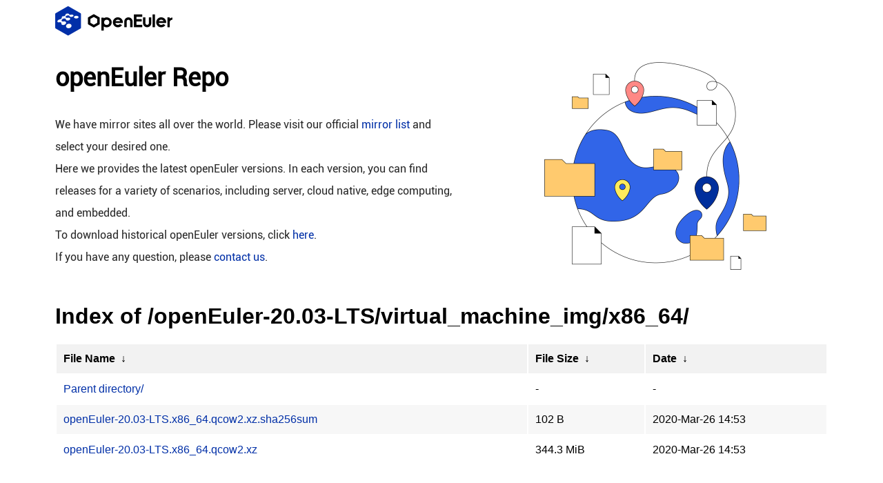

--- FILE ---
content_type: text/html
request_url: https://repo.openeuler.org/openEuler-20.03-LTS/virtual_machine_img/x86_64/?C=N&O=D
body_size: 7463
content:
<!DOCTYPE html>
<html lang="en">
<head>
    <meta charset="UTF-8">
    <meta http-equiv="X-UA-Compatible" content="IE=edge">
    <meta name="viewport" content="width=device-width, initial-scale=1.0">
    <title></title>
    <style type="text/css">
    body,html {
        background:#fff;
        font-family:"Bitstream Vera Sans","Lucida Grande",
        "Lucida Sans Unicode",Lucidux,Verdana,Lucida,sans-serif;
    }
    tr:nth-child(even) {
        background: rgba(0,0,0,.03);
    }
    th,td {
        padding:12px 0 12px 10px;
        word-wrap: break-word;
    }
    th {
        text-align: left;
        font-weight: bold;
        background: rgba(0,0,0,.05);
    }
    th a {
        color: #000;
    }
    #list {
        width: 1120px;
        margin: 0 auto;
    }
    a {
        color: #002fa7;
        text-decoration: none;
    }
    a:hover {
        color:#002fa7;
    }
    body>h1 {
        width: 1120px;
        margin: 20px auto;
    }
    @media screen and (max-width: 1120px){
        #list,body>h1 {width: 100%;}
        #list th{font-size: 14px;}
        #list td{font-size: 12px;}
        body>h1{font-size: 18px;}
    }
    </style>
    <link rel="stylesheet" href="/fancySource/css/index.css">
</head>
<body>
    <header>
        <div class="header">
            <div class="content">
                <a href="https://openeuler.org/zh/">
                    <img src="/fancySource/img/openeuler.png" alt="" class="pc-logo" />
                    <img src="/fancySource/img/logo-mobile.png" alt="" class="mobile-logo" />
                </a>
            </div>
        </div>
    </header>
    <div class="header-banner">
        <div class="content">
            <div class="text">
                <h1>openEuler Repo</h1>
                <p>We have mirror sites all over the world. Please visit our official
                    <a href="https://openeuler.org/zh/mirror/list/">mirror list</a> and select your desired one.</p>
                <p>Here we provides the latest openEuler versions. In each version, you can find releases for a variety
                of scenarios, including server, cloud native, edge computing, and embedded.</p>
                <p>To download historical openEuler versions, click
                    <a href="https://archives.openeuler.openatom.cn/">here</a>.</p>
                <p>If you have any question, please <a href="mailto:infra@openeuler.sh">contact us</a>.</p>
            </div>
            <div class="image">
                <h1>openEuler Repo</h1>
                <img src="/fancySource/img/repo-banner.png" alt="" />
            </div>
        </div>
    </div>
</body>
</html>
<h1>Index of
/openEuler-20.03-LTS/virtual_machine_img/x86_64/</h1>
<table id="list"><thead><tr><th colspan="2"><a href="?C=N&amp;O=A">File Name</a>&nbsp;<a href="?C=N&amp;O=D">&nbsp;&darr;&nbsp;</a></th><th><a href="?C=S&amp;O=A">File Size</a>&nbsp;<a href="?C=S&amp;O=D">&nbsp;&darr;&nbsp;</a></th><th><a href="?C=M&amp;O=A">Date</a>&nbsp;<a href="?C=M&amp;O=D">&nbsp;&darr;&nbsp;</a></th></tr></thead>
<tbody><tr><td colspan="2" class="link"><a href="../?C=N&amp;O=D">Parent directory/</a></td><td class="size">-</td><td class="date">-</td></tr>
<tr><td colspan="2" class="link"><a href="openEuler-20.03-LTS.x86_64.qcow2.xz.sha256sum" title="openEuler-20.03-LTS.x86_64.qcow2.xz.sha256sum">openEuler-20.03-LTS.x86_64.qcow2.xz.sha256sum</a></td><td class="size">102 B</td><td class="date">2020-Mar-26 14:53</td></tr>
<tr><td colspan="2" class="link"><a href="openEuler-20.03-LTS.x86_64.qcow2.xz" title="openEuler-20.03-LTS.x86_64.qcow2.xz">openEuler-20.03-LTS.x86_64.qcow2.xz</a></td><td class="size">344.3 MiB</td><td class="date">2020-Mar-26 14:53</td></tr>
</tbody></table><!DOCTYPE html>
<html lang="en">

<head>
    <meta charset="UTF-8">
    <meta http-equiv="X-UA-Compatible" content="IE=edge">
    <meta name="viewport" content="width=device-width, initial-scale=1.0">
    <title></title>
</head>

<body>
    <div class="center-box"></div>
    <footer>
        <div class="footer">
            <div class="app-content">
                <div class="atom">
                    <p class="atom-text">
                        openEuler 是由开放原子开源基金会（OpenAtom Foundation）孵化及运营的开源项目
                    </p>
                    <a href="https://openatom.cn" target="_blank" rel="noopener noreferrer"><img
                            src="/fancySource/img/footer/atom-logo.svg" class="atom-logo" /></a>
                </div>
            </div>
            <div class="footer-content">
                <div class="app-content">
                    <div class="inner">
                        <div class="footer-logo">
                            <img class="show-pc" src="/fancySource/img/footer/footer-logo2.png" alt="" />
                            <img class="show-mo" src="/fancySource/img/footer/footer-logo2-mo.png" alt="" />
                            <p>
                                <a class="email" href="mailto:contact@openeuler.io"
                                    target="_blank">contact@openeuler.io</a>
                            </p>
                        </div>
                        <div class="footer-option">
                            <div class="footer-option-item">
                                <a href="https://www.openeuler.org/zh/other/brand/" class="link" link="brand">品牌</a><a href="https://www.openeuler.org/zh/other/privacy/"
                                    class="link" link="privacy">隐私政策</a><a href="https://www.openeuler.org/zh/other/legal/" class="link"
                                    link="legal">法律声明</a><a href="https://www.openeuler.org/zh/other/cookies/" class="link" link="cookies">关于cookies</a>
                            </div>
                            <p class="copyright">版权所有 © 2026 openEuler 保留一切权利</p>
                            <p class="license">
                                <span>遵循</span>
                                木兰宽松许可证第2版（MulanPSL2）
                            </p>
                        </div>
                        <div class="footer-right">
                            <div class="code-box">
                                <a class="code-pop" href="javascript:;"><img src="/fancySource/img/footer/img-xzs.png"
                                        class="code-img" alt="" />
                                    <div class="code-layer">
                                        <img src="/fancySource/img/footer/code-xzs.png" alt="" />
                                        <p class="txt">openEuler公众号</p>
                                    </div>
                                </a><a class="code-pop" href="javascript:;"><img src="/fancySource/img/footer/img-gzh.png"
                                        class="code-img" alt="" />
                                    <div class="code-layer">
                                        <img src="/fancySource/img/footer/code-zgz.png" alt="" />
                                        <p class="txt">openEuler小助手</p>
                                    </div>
                                </a>
                            </div>
                        </div>
                    </div>
                </div>
            </div>
        </div>
    </footer>
</body>

</html>


--- FILE ---
content_type: text/css
request_url: https://repo.openeuler.org/fancySource/css/index.css
body_size: 10654
content:
/* 重置样式 */
body,
div,
dl,
dt,
dd,
ul,
ol,
li,
.content h1,
h2,
h3,
h4,
h5,
h6,
pre,
code,
form,
fieldset,
legend,
textarea,
p,
blockquote,
input,
select,
textarea,
button {
    margin: 0;
    padding: 0
}

fieldset,
img {
    border: 0 none
}

dl,
ul,
ol,
menu,
li {
    list-style: none
}

blockquote,
q {
    quotes: none
}

blockquote:before,
blockquote:after,
q:before,
q:after {
    content: '';
    content: none
}

input,
select,
textarea,
button {
    vertical-align: middle
}

button {
    border: 0 none;
    background-color: transparent;
    cursor: pointer
}

.content a,
.footer-wrapper a {
    color: #666;
    text-decoration: none;
    outline: none;
}

.content a:active,
.content a:hover,
.footer-wrapper a:active,
.footer-wrapper a:hover {
    text-decoration: none
}

address,
caption,
cite,
code,
dfn,
em,
var {
    font-style: normal;
    font-weight: normal
}

caption {
    display: none;
}

img {
    vertical-align: top
}

.clear {
    clear: both;
}

.clearfix:before,
.clearfix:after {
    content: '';
    display: table;
}


/* 字体 */

@font-face {
    font-family: "Roboto";
    font-display: swap;
    src: url(./Roboto-Regular.ttf);
}


/* header */
body {
    height: 100%;
}

header {
    height: 60px;
}

.header .content,
.header-banner {
    width: 1120px;
    margin: 0 auto;
}

header .header {
    position: fixed;
    z-index: 999;
    background-color: #fff;
    width: 100%;
}

.header a .pc-logo {
    width: 170px;
    height: 60px;
    display: inline-block;
}

.header a .mobile-logo {
    display: none;
}

.header-banner .content {
    display: flex;
    justify-content: space-between;
    align-items: center;
}

.header-banner .content .text {
    max-width: 576px;
}

.header-banner .content .text h1 {
    font-size: 36px;
    color: #000000;
    line-height: 44px;
    margin-bottom: 30px;
    font-family: Roboto;
    text-align: left;
}

.header-banner .content .text p {
    font-size: 16px;
    color: rgba(0, 0, 0, 0.85);
    line-height: 32px;
    font-family: Roboto;
}

.header-banner .content .text p a {
    color: #002FA7;
    font-family: Roboto;
}

.header-banner .content .image h1 {
    display: none;
    font-family: Roboto;
}


/* footer */

.center-box {
    height: calc(100vh - 600px);
}

.footer {
    background: #1e1e1e;
}

@media (max-width: 1100px) {
    .footer.migration {
        margin-left: 0;
        margin-top: 0;
    }
}

.footer .app-content {
    padding-bottom: 0;
}

.footer .atom {
    text-align: center;
    padding: 32px 24px;
    position: relative;
    border-bottom: 1px solid rgba(229, 229, 229, 0.12);
}

@media (max-width: 1440px) {
    .footer .atom {
        padding: 24px 0;
    }
}

@media (max-width: 1100px) {
    .footer .atom {
        padding: 24px 16px;
    }
}

.footer .atom-text {
    font-size: 20px;
    font-weight: 400;
    color: #fff;
    line-height: 28px;
}

@media (max-width: 1440px) {
    .footer .atom-text {
        font-size: 14px;
        line-height: 22px;
    }
}

.footer .atom-logo {
    height: 48px;
    margin-top: 16px;
}

@media (max-width: 1100px) {
    .footer .atom-logo {
        height: 38px;
    }
}

.footer .footer-content {
    background: url(/fancySource/img/footer/footer-bg.png) no-repeat bottom center;
}
@media  (max-width:768px) {
    .footer .footer-content {
        background: url(/fancySource/img/footer/footer-bg-mo.png) no-repeat bottom center;
    }
}

.footer-content .inner {
    display: flex;
    align-items: end;
    justify-content: space-between;
    padding: 18px 0 32px;
    position: relative;
    min-height: 118px;
}

@media (max-width: 1400px) {
    .footer-content .inner {
        padding: 24px 0;
        flex-direction: column;
        justify-content: space-between;
        align-items: center;
    }
}

.footer-content .app-content {
    max-width: 1120px;
    margin: 0 auto;
    padding:0 16px;
}

@media (max-width: 1100px) {
    .footer-content .app-content {
        padding: 0 16px;
    }
}


.footer-logo {
    flex: 1;
}

.footer-logo img {
    width: 130px;
    height: 46px;
}

.footer-logo .show-pc {
    display: block;
}

.footer-logo .show-mo {
    display: none;
}

@media (max-width: 1400px) {
    .footer-logo {
        text-align: center;
        margin: 16px 0;
    }

    .footer-logo .show-pc {
        display: none;
    }

    .footer-logo .show-mo {
        width: 86px;
        display: inline-block;
        height: 20px;
    }
}

.footer .copyright {
    font-size: 14px;
    color: #fff;
    margin-top: 16px;
}

@media (max-width: 1400px) {
    .footer .copyright {
        font-size: 12px;
        line-height: 18px;
        margin-top: 8px;
    }
}

.footer .license {
    font-size: 14px;
    color: #fff;
    margin-top: 16px;
}

.footer .license span {
    color: #707070;
}

.footer .footer-option {
    text-align: center;
}

.footer .footer-option .link {
    color: #fff;
    font-size: 14px;
    display: inline-block;
    padding: 0 12px;
    border-right: 1px solid #fff;
}

.footer .footer-option .link:last-child {
    border-right: 0;
}

@media (max-width: 1400px) {
    .footer .footer-option .link {
        font-size: 12px;
        line-height: 18px;
        padding: 0 8px;
    }
}

@media (max-width: 1400px) {
    .footer .footer-option {
        order: -1;
    }
}

.footer .footer-right {
    flex: 1;
}
@media  (min-width:1400px) {
    .footer .footer-right {
        display: flex;
        flex-direction: column;
        align-items: flex-end;
    }
}

.footer .footer-right .code-box {
    display: flex;
    justify-content: right;
    gap: 16px;
    margin-bottom: 16px;
}

.footer .footer-right .code-box .code-pop {
    position: relative;
    height: 20px;
    display: block;
}

.footer .footer-right .code-box .code-pop>img {
    height: 100%;
    object-fit: cover;
}

.footer .footer-right .code-box .code-pop .code-layer {
    position: absolute;
    top: -105px;
    left: -32px;
    z-index: 99;
    display: none;
    background: #fff;
    padding: 6px;
}

.footer .footer-right .code-box .code-pop .code-layer img {
    width: 78px;
    height: 78px;
}

.footer .footer-right .code-box .code-pop .code-layer .txt {
    font-size: 12px;
    color: #fff;
    display: none;
}

.footer .footer-right .code-box .code-pop .code-layer::after {
    border: 10px solid transparent;
    content: "";
    border-top-color: #fff;
    position: absolute;
    bottom: -20px;
    left: 50%;
    transform: translateX(-50%);
    display: block;
}

@media (max-width: 800px) {
    .footer .footer-right .code-box .code-pop .code-layer {
        display: block;
        position: initial;
        background: none;
        padding: 0;
        text-align: center;
    }

    .footer .footer-right .code-box .code-pop .code-layer::after {
        display: none !important;
    }

    .footer .footer-right .code-box .code-pop .code-layer .txt {
        display: block;
    }
}

.footer .footer-right .code-box .code-pop:hover .code-layer {
    display: block;
}

@media (max-width: 800px) {
    .footer .footer-right .code-box .code-pop {
        height: auto;
    }

    .footer .footer-right .code-box .code-pop>img {
        display: none;
    }
}

@media (max-width: 1400px) {
    .footer .footer-right .code-box {
        justify-content: center;
        margin-top: 24px;
    }
}

.footer .footer-right .footer-links {
    display: flex;
    justify-content: right;
    align-items: center;
    gap: 16px;
    flex-wrap: wrap;
}

@media (min-width: 1400px) {
    .footer .footer-right .footer-links {
        max-width: 350px;
        flex-wrap: wrap;
    }
}

.footer .footer-right .footer-links .links-logo {
    height: 16px;
}

.footer .footer-right .footer-links .links-logo img {
    height: 100%;
    object-fit: cover;
}

@media (max-width: 1100px) {
    .footer .footer-right .footer-links {
        flex-wrap: wrap;
        justify-content: center;
    }
}

@media (max-width: 800px) {
    .footer .footer-right .footer-links {
        display: flex;
        text-align: center;
    }

    .footer .footer-right .footer-links .img {
        height: 16px;
    }
}

.footer .footer-right .footer-links.iszh {
    gap: 10px;
}

.footer .footer-right .footer-links.iszh .links-logo {
    height: 14px;
}

.footer .footer-right .footer-links.iszh .links-logo:first-child {
    height: 18px;
}

@media (max-width: 800px) {
    .footer .footer-right .footer-links.iszh {
        display: grid;
        grid-template-columns: repeat(3, 1fr);
        text-align: center;
        margin-top: 40px;
    }

    .footer .footer-right .footer-links.iszh .img {
        height: 16px;
    }
}

.footer .footer-right p {
    color: #fff;
    font-size: 12px;
    margin-top: 8px;
}

.footer .email {
    color: #fff;
    font-size: 14px;
}

@media (max-width: 1400px) {
    .footer .email {
        font-size: 12px;
    }
}

@media screen and (max-width: 1120px) {

    /* header */
    header {
        height: 80px;
    }

    .header .content,
    .header-banner {
        width: 100%;
    }

    .header .content {
        padding: 12px 15px 17px 15px;
        box-shadow: 0px 2px 6px 0px rgba(0, 0, 0, 0.2);
    }

    .header a .pc-logo {
        display: none;
    }

    .header a .mobile-logo {
        display: block;
        width: 142px;
        height: auto;
    }

    .header span {
        display: none;
    }

    .header-banner .content {
        display: flex;
        flex-direction: column-reverse;
        padding-top: 40px;
    }

    .header-banner .content .text {
        max-width: 315px;
        margin: 20px auto 0 auto;
    }

    .header-banner .content .text h1 {
        display: none;
    }

    .header-banner .content .text p {
        font-size: 16px;
        line-height: 26px;
    }

    .header-banner .content .image img {
        width: 300px;
        height: 216px;
        display: block;
        margin: 0 auto;
    }

    .header-banner .content .image h1 {
        display: block;
        font-size: 24px;
        color: #000000;
        line-height: 34px;
        margin-bottom: 10px;
    }
}